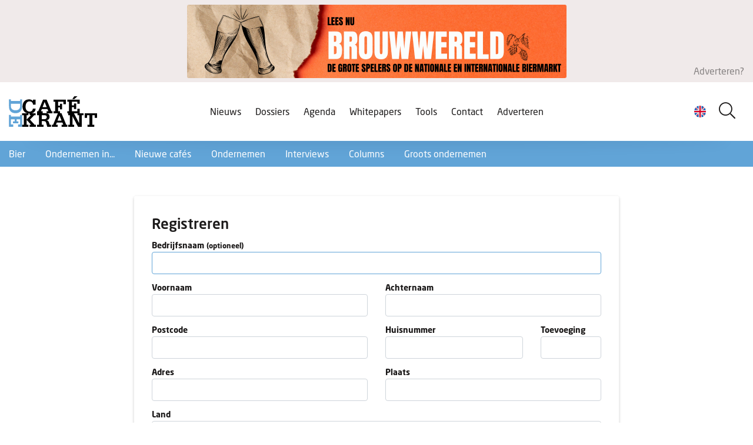

--- FILE ---
content_type: text/html; charset=UTF-8
request_url: https://decafekrant.nl/aanmelden
body_size: 24611
content:
<!doctype html>
<html lang="nl">
<head>
    <meta content="width=device-width, initial-scale=1.0" name="viewport">
<meta charset="utf-8">
<meta name="csrf-token" content="[base64]">
<link rel="apple-touch-icon" sizes="57x57" href="/img/icons/apple-icon-57x57.png">
<link rel="apple-touch-icon" sizes="60x60" href="/img/icons/apple-icon-60x60.png">
<link rel="apple-touch-icon" sizes="72x72" href="/img/icons/apple-icon-72x72.png">
<link rel="apple-touch-icon" sizes="76x76" href="/img/icons/apple-icon-76x76.png">
<link rel="apple-touch-icon" sizes="114x114" href="/img/icons/apple-icon-114x114.png">
<link rel="apple-touch-icon" sizes="120x120" href="/img/icons/apple-icon-120x120.png">
<link rel="apple-touch-icon" sizes="144x144" href="/img/icons/apple-icon-144x144.png">
<link rel="apple-touch-icon" sizes="152x152" href="/img/icons/apple-icon-152x152.png">
<link rel="apple-touch-icon" sizes="180x180" href="/img/icons/apple-icon-180x180.png">
<link rel="icon" type="image/png" sizes="192x192" href="/img/icons/android-icon-192x192.png">
<link rel="icon" type="image/png" sizes="32x32" href="/img/icons/favicon-32x32.png">
<link rel="icon" type="image/png" sizes="96x96" href="/img/icons/favicon-96x96.png">
<link rel="icon" type="image/png" sizes="16x16" href="/img/icons/favicon-16x16.png">
<link rel="manifest" href="/img/icons/manifest.json">
<meta name="msapplication-TileColor" content="#ffffff">
<meta name="msapplication-TileImage" content="/img/icons/ms-icon-144x144.png">
<meta name="theme-color" content="#ffffff">

    
    


<title>Registreren - De CaféKrant</title>
<link href="/css/app.css?id=6b36923903a93be40e58a15bdc83cb77" rel="stylesheet">

    <!-- Google tag (gtag.js) -->
<script async src="https://www.googletagmanager.com/gtag/js?id=UA-7430126-3"></script>
<script>
  window.dataLayer = window.dataLayer || [];
  function gtag(){dataLayer.push(arguments);}
  gtag('js', new Date());

  gtag('config', 'UA-7430126-3');
</script>


<!-- Google tag (gtag.js) -->
<script async src="https://www.googletagmanager.com/gtag/js?id=G-P4RPE9LPTS"></script>
<script>
  window.dataLayer = window.dataLayer || [];
  function gtag(){dataLayer.push(arguments);}
  gtag('js', new Date());

  gtag('config', 'G-P4RPE9LPTS');
</script>
</head>

<body>


<header>
    <div class="top-banner">
        <div class="container-fluid">
            <div class="top-banner-wrapper">
                <div class="banner-text-wrapper">
                    <a href="https://decafekrant.nl/adverteren" class="text">Adverteren?</a>

                    <div class="banners-wrapper leaderboard">
                                    <a href="javascript:gtag('event', 'click', {
                    'event_category': 'Banner',
                    'event_label' : 'Brouwwereld - leaderboard 645x125',
                    'value': 1
                    })"
                   class="banner" data-id="1131"
                   data-website="2"
                   data-url="https://www.decafekrant.nl/tag/188">
                        <img src="https://cloud01.topsite.nl/hospitality-management.nl/banner/1131/brouwwereld-62950.png" alt="">
                </a>
                                                <a href="javascript:gtag('event', 'click', {
                    'event_category': 'Banner',
                    'event_label' : 'HorecaEvenTT - leaderboard 645x125',
                    'value': 1
                    })"
                   class="banner" data-id="1233"
                   data-website="2"
                   data-url="https://brs.horecaeventt.nl/visitors/register">
                        <img src="https://cloud01.topsite.nl/hospitality-management.nl/banner/1233/leaderboard-nieuwsbrief-65400.png" alt="">
                </a>
                        </div>
                </div>
            </div>
        </div>
    </div>

    <div class="header-content">
        <div class="container-fluid">
            <div class="header-wrapper">
                <a href="https://decafekrant.nl" class="logo"><img src="/img/logo.svg" alt="Hospitality Management"></a>


                <div class="nav-toggle">
                    <div class="nav-btn">
                        <div class="line"></div>
                        <div class="line"></div>
                        <div class="line"></div>
                    </div>
                </div>

                <nav>
                    <div class="language-switch">
                        <a href="javascript:void(0)" class="lang-display d-flex">
                            <img src="/img/uk.png" alt="Nederlands" id="currentLanguageImg">
                        </a>
                    </div>
                    <div class="search-wrapper">
                        <form action="/zoek">
                            <div class="input-wrapper">
                                <i class="icon-search"></i>
                                <input type="text" name="keyword" placeholder="Zoeken..." title="Zoeken"
                                       id="search_field" value="">
                                <label for="search_field"><i class="icon-search"></i></label>
                            </div>
                        </form>























                    </div>
                    <ul>
                        <li>
        <a href="https://decafekrant.nl/nieuws"
            title="Nieuws">
            Nieuws
                    </a>
            </li>
<li>
        <a href="https://decafekrant.nl/dossiers"
            title="Dossiers">
            Dossiers
                    </a>
            </li>
<li>
        <a href="https://decafekrant.nl/agenda"
            title="Agenda">
            Agenda
                    </a>
            </li>
<li>
        <a href="https://decafekrant.nl/whitepapers"
            title="Whitepapers">
            Whitepapers
                    </a>
            </li>
<li>
        <a href="https://decafekrant.nl/tools"
            title="Tools">
            Tools
                    </a>
            </li>
<li>
        <a href="https://decafekrant.nl/contact"
            title="Contact">
            Contact
                    </a>
            </li>
<li>
        <a href="https://decafekrant.nl/adverteren"
            title="Adverteren">
            Adverteren
                    </a>
            </li>

                    </ul>
                </nav>
            </div>
        </div>
    </div>
</header>

<div id="header-rubrics">
    <div class="container-fluid">
        <nav id="rubricNav">
            <span id="rubrics-dropdown">Categorieën <i class="icon-chevron-down"></i></span>

            <ul>
                                    <li><a href="https://decafekrant.nl/bier">Bier</a></li>
                                    <li><a href="https://decafekrant.nl/ondernemen-in">Ondernemen in...</a></li>
                                    <li><a href="https://decafekrant.nl/nieuwe-cafes">Nieuwe cafés</a></li>
                                    <li><a href="https://decafekrant.nl/ondernemen">Ondernemen</a></li>
                                    <li><a href="https://decafekrant.nl/interviews">Interviews</a></li>
                                    <li><a href="https://decafekrant.nl/columns">Columns</a></li>
                                    <li><a href="https://decafekrant.nl/groots-ondernemen">Groots ondernemen</a></li>
                            </ul>
        </nav>
    </div>
</div>

<div id="app">
        <div id="auth" class="login">
        <section id="content">
            <div class="container-fluid">
                <div class="row">
                    <div class="col-12 col-md-10 offset-md-1 col-lg-8 offset-lg-2">
                        <div class="form-wrapper">
                            <h1>Registreren</h1>

                            <form method="POST" action="https://decafekrant.nl/aanmelden">
                                <input type="hidden" name="_token" value="zaOZPnXhYRIrJY0xpUT071QSZLKVECd2fAcoep7V">                                <div class="row">
                                    <div class="col-12">
                                        <div class="form-group">
                                            <label for="organization">Bedrijfsnaam <small>(optioneel)</small></label>
                                            <input id="organization" type="text"
                                                   class="form-control"
                                                   name="organization"
                                                   value="" autocomplete="organization"
                                                   autofocus>
                                                                                    </div>
                                    </div>
                                </div>
                                <div class="row">
                                    <div class="col-12 col-md-6">
                                        <div class="form-group">
                                            <label for="first_name">Voornaam</label>
                                            <input id="first_name" type="text"
                                                   class="form-control"
                                                   name="first_name"
                                                   value="" autocomplete="first_name" autofocus>
                                                                                    </div>
                                    </div>
                                    <div class="col-12 col-md-6">
                                        <div class="form-group">
                                            <label for="last_name">Achternaam</label>
                                            <input id="last_name" type="text"
                                                   class="form-control"
                                                   name="last_name"
                                                   value="" autocomplete="last_name" autofocus>
                                                                                    </div>
                                    </div>
                                </div>
                                <div class="row">
                                    <div class="col-12 col-md-6">
                                        <div class="form-group">
                                            <label for="postal_code">Postcode</label>
                                            <input id="postal_code" type="text"
                                                   class="form-control"
                                                   name="postal_code"
                                                   value="" autocomplete="postal_code" autofocus>
                                                                                    </div>
                                    </div>
                                    <div class="col-12 col-md-4">
                                        <div class="form-group">
                                            <label for="house_number">Huisnummer</label>
                                            <input id="house_number" type="text"
                                                   class="form-control"
                                                   name="house_number"
                                                   value="" autocomplete="house_number"
                                                   autofocus>
                                                                                    </div>
                                    </div>
                                    <div class="col-12 col-md-2">
                                        <div class="form-group">
                                            <label for="house_number_addition">Toevoeging</label>
                                            <input id="house_number_addition" type="text"
                                                   class="form-control"
                                                   name="house_number_addition"
                                                   value=""
                                                   autocomplete="house_number_addition" autofocus>
                                                                                    </div>
                                    </div>
                                </div>
                                <div class="row">
                                    <div class="col-12 col-md-6">
                                        <div class="form-group">
                                            <label for="street">Adres</label>
                                            <input id="street" type="text"
                                                   class="form-control"
                                                   name="street"
                                                   value="" autocomplete="street" autofocus>
                                                                                    </div>
                                    </div>
                                    <div class="col-12 col-md-6">
                                        <div class="form-group">
                                            <label for="city">Plaats</label>
                                            <input id="city" type="text"
                                                   class="form-control"
                                                   name="city"
                                                   value="" autocomplete="city" autofocus>
                                                                                    </div>
                                    </div>
                                </div>
                                <div class="row">
                                    <div class="col-12">
                                        <div class="form-group">
                                            <label for="country">Land</label>
                                            <input id="country" type="text"
                                                   class="form-control"
                                                   name="country"
                                                   value="" autocomplete="country" autofocus>
                                                                                    </div>
                                    </div>
                                </div>
                                <hr>

                                <div class="row">
                                    <div class="col-12">
                                        <div class="form-group">
                                            <label for="email">E-mailadres</label>
                                            <input id="email" type="text"
                                                   class="form-control"
                                                   name="email"
                                                   value="" autocomplete="email" autofocus>
                                                                                    </div>
                                    </div>
                                </div>
                                <div class="row">
                                    <div class="col-12 col-md-6">
                                        <div class="form-group">
                                            <label for="password">Wachtwoord</label>
                                            <input id="password" type="password"
                                                   class="form-control"
                                                   name="password"
                                                   value="" autocomplete="password" autofocus>
                                                                                    </div>
                                    </div>
                                    <div class="col-12 col-md-6">
                                        <div class="form-group">
                                            <label for="password_confirmation">Herhaal wachtwoord</label>
                                            <input id="password_confirmation" type="password"
                                                   class="form-control"
                                                   name="password_confirmation"
                                                   value="" autocomplete="password_confirmation" autofocus>
                                                                                    </div>
                                    </div>
                                </div>

                                <button type="submit" class="button">
                                    Registreren
                                </button>

                            </form>
                        </div>
                    </div>
                </div>
            </div>
        </section>
    </div>
</div>


<footer>
    <div class="container-fluid">
        <div class="top">
            <div class="row">
                <div class="col-12 col-lg-8">
                    <div class="navigations">

                        <div class="row">
                            <div class="col-12 col-sm-6 col-md-3 col-lg-3">
                                <span class="title">Andere titels</span>
                                <ul>
                                    <li>
                                        <a href="https://www.hospitality-management.nl/" target="_blank">Hospitality Management</a>
                                    </li>
                                    <li>
                                        <a href="https://www.lunchroom.nl/" target="_blank">Lunchroom</a>
                                    </li>
                                    <li>
                                        <a href="https://www.derestaurantkrant.nl/" target="_blank">De
                                            RestaurantKrant</a>
                                    </li>
                                    <li>
                                        <a href="https://www.bedandbreakfastnieuws.nl/" target="_blank">Bed &
                                            Breakfast</a>
                                    </li>
                                </ul>
                            </div>
                            <div class="col-12 col-sm-6 col-md-3 col-lg-3">
                                <span class="title">Informatie</span>
                                <ul>
                                    <li>
                                        <a href="https://decafekrant.nl/privacy-statement">Privacy Statement</a>
                                    </li>
                                    <li>
                                        <a href="https://decafekrant.nl/vragen">Vragen</a>
                                    </li>



                                    <li>
                                        <a href="https://decafekrant.nl/disclaimer">Disclaimer</a>
                                    </li>
                                    <li>
                                        <a href="https://decafekrant.nl/algemene-voorwaarden">Algemene voorwaarden</a>
                                    </li>
                                </ul>
                            </div>
                            <div class="col-12 col-sm-6 col-md-3 col-lg-3">
                                <span class="title">Account</span>
                                <ul>






                                    <li>
                                        <a href="https://decafekrant.nl/adverteren">Adverteren</a>
                                    </li>

                                </ul>
                            </div>
                            <div class="col-12 col-sm-6 col-md-3 col-lg-3">
                                <span class="title">Volg ons op...</span>
                                <ul class="social-media">
                                    <li>
                                        <i class="icon-instagram"></i>
                                        <a target="_blank" href="https://www.instagram.com/decafekrant/">Instagram</a>
                                    </li>
                                    <li>
                                        <i class="icon-twitter"></i>
                                        <a target="_blank" href="https://twitter.com/DeCafeKrant">Twitter</a>
                                    </li>
                                    <li>
                                        <i class="icon-facebook-square"></i>
                                        <a target="_blank" href="https://www.facebook.com/DeCafekrant/">Facebook</a>
                                    </li>




                                </ul>
                            </div>
                        </div>
                    </div>
                </div>
                <div class="col-12 col-md-6 col-lg-4">
                    <div class="newsletter">
                        <h4>Schrijf je in voor de gratis nieuwsbrief</h4>
                        <p>Één keer per week alle updates</p>
                                                <form action="https://decafekrant.nl/newsletter" method="POST" class="flex-column">
                            <input type="hidden" name="_token" value="zaOZPnXhYRIrJY0xpUT071QSZLKVECd2fAcoep7V">                            <div class="input-wrapper">
                                <i class="icon-user"></i>
                                <input type="text" name="firstName" placeholder="Voornaam">
                            </div>
                            <div class="input-wrapper">
                                <i class="icon-user"></i>
                                <input type="text" name="lastName" placeholder="Achternaam">
                            </div>
                            <div class="input-wrapper">
                                <i class="icon-mail"></i>
                                <input type="email" name="email" placeholder="E-mailadres">
                            </div>
                            <div class="d-flex align-items-center gap-2 mb-3">
                                <input type="checkbox" id="toeleverancier" value="Ja" name="toeleverancier">
                                <label for="toeleverancier">Ik ben toeleverancier</label>
                            </div>
                            <button type="submit" class="button">Verstuur</button>
                        </form>
                    </div>
                </div>
            </div>
        </div>
        <div class="bottom">
            <div class="left">
                <ul>
                    <li>
                        <img src="https://decafekrant.nl/img/logo.svg" alt="logo">
                    </li>
                    <li>
                        &copy; 2026-Uitgeverij PS
                    </li>
                </ul>
            </div>
            <div class="right">
                <ul>
                    <li><a href="#">Privacy Statement</a></li>

                    <li>Website door <a href="https://www.topsite.nl/" target="_blank" class="underline">Topsite</a>
                    </li>
                </ul>
            </div>
        </div>
    </div>

</footer>

    <div id="google_translate_element"></div>
    <script type="text/javascript">
        function googleTranslateElementInit() {
            new google.translate.TranslateElement({pageLanguage: 'nl'}, 'google_translate_element');
        }
    </script>
    <script type="text/javascript" src="//translate.google.com/translate_a/element.js?cb=googleTranslateElementInit"></script>
    <script type="text/javascript" src="//s7.addthis.com/js/300/addthis_widget.js#pubid=ra-62711f67967b01d5"></script>
    <script src="/js/app.js?id=8b01917d54053b0f48c7ea667e75dfaf"></script>
</body>
</html>
